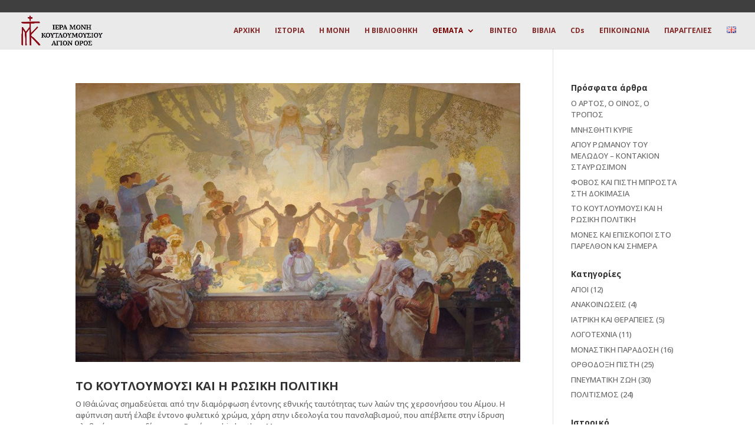

--- FILE ---
content_type: text/plain
request_url: https://www.google-analytics.com/j/collect?v=1&_v=j102&a=1989384010&t=pageview&_s=1&dl=https%3A%2F%2Fkoutloumous.com%2Fel%2Fcategory%2F%25CF%2580%25CE%25BF%25CE%25BB%25CE%25B9%25CF%2584%25CE%25B9%25CF%2583%25CE%25BC%25CE%25BF%25CF%2583%2F&ul=en-us%40posix&dt=%CE%A0%CE%9F%CE%9B%CE%99%CE%A4%CE%99%CE%A3%CE%9C%CE%9F%CE%A3%20%7C%20koutloumous.com&sr=1280x720&vp=1280x720&_u=IEBAAEABAAAAACAAI~&jid=673295544&gjid=897669334&cid=1444175701.1769066153&tid=UA-71679080-1&_gid=97445750.1769066153&_r=1&_slc=1&z=900975871
body_size: -450
content:
2,cG-GS97MP46K2